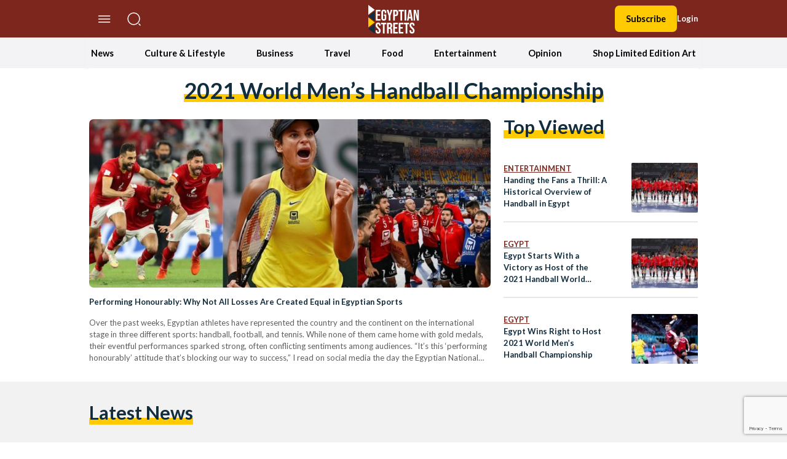

--- FILE ---
content_type: text/html; charset=utf-8
request_url: https://www.google.com/recaptcha/api2/anchor?ar=1&k=6LfN5CYpAAAAANLf_FBzy2l54fKvsVzYWouRQasB&co=aHR0cHM6Ly9lZ3lwdGlhbnN0cmVldHMuY29tOjQ0Mw..&hl=en&v=PoyoqOPhxBO7pBk68S4YbpHZ&size=invisible&anchor-ms=20000&execute-ms=30000&cb=medj7t7cwv0l
body_size: 49564
content:
<!DOCTYPE HTML><html dir="ltr" lang="en"><head><meta http-equiv="Content-Type" content="text/html; charset=UTF-8">
<meta http-equiv="X-UA-Compatible" content="IE=edge">
<title>reCAPTCHA</title>
<style type="text/css">
/* cyrillic-ext */
@font-face {
  font-family: 'Roboto';
  font-style: normal;
  font-weight: 400;
  font-stretch: 100%;
  src: url(//fonts.gstatic.com/s/roboto/v48/KFO7CnqEu92Fr1ME7kSn66aGLdTylUAMa3GUBHMdazTgWw.woff2) format('woff2');
  unicode-range: U+0460-052F, U+1C80-1C8A, U+20B4, U+2DE0-2DFF, U+A640-A69F, U+FE2E-FE2F;
}
/* cyrillic */
@font-face {
  font-family: 'Roboto';
  font-style: normal;
  font-weight: 400;
  font-stretch: 100%;
  src: url(//fonts.gstatic.com/s/roboto/v48/KFO7CnqEu92Fr1ME7kSn66aGLdTylUAMa3iUBHMdazTgWw.woff2) format('woff2');
  unicode-range: U+0301, U+0400-045F, U+0490-0491, U+04B0-04B1, U+2116;
}
/* greek-ext */
@font-face {
  font-family: 'Roboto';
  font-style: normal;
  font-weight: 400;
  font-stretch: 100%;
  src: url(//fonts.gstatic.com/s/roboto/v48/KFO7CnqEu92Fr1ME7kSn66aGLdTylUAMa3CUBHMdazTgWw.woff2) format('woff2');
  unicode-range: U+1F00-1FFF;
}
/* greek */
@font-face {
  font-family: 'Roboto';
  font-style: normal;
  font-weight: 400;
  font-stretch: 100%;
  src: url(//fonts.gstatic.com/s/roboto/v48/KFO7CnqEu92Fr1ME7kSn66aGLdTylUAMa3-UBHMdazTgWw.woff2) format('woff2');
  unicode-range: U+0370-0377, U+037A-037F, U+0384-038A, U+038C, U+038E-03A1, U+03A3-03FF;
}
/* math */
@font-face {
  font-family: 'Roboto';
  font-style: normal;
  font-weight: 400;
  font-stretch: 100%;
  src: url(//fonts.gstatic.com/s/roboto/v48/KFO7CnqEu92Fr1ME7kSn66aGLdTylUAMawCUBHMdazTgWw.woff2) format('woff2');
  unicode-range: U+0302-0303, U+0305, U+0307-0308, U+0310, U+0312, U+0315, U+031A, U+0326-0327, U+032C, U+032F-0330, U+0332-0333, U+0338, U+033A, U+0346, U+034D, U+0391-03A1, U+03A3-03A9, U+03B1-03C9, U+03D1, U+03D5-03D6, U+03F0-03F1, U+03F4-03F5, U+2016-2017, U+2034-2038, U+203C, U+2040, U+2043, U+2047, U+2050, U+2057, U+205F, U+2070-2071, U+2074-208E, U+2090-209C, U+20D0-20DC, U+20E1, U+20E5-20EF, U+2100-2112, U+2114-2115, U+2117-2121, U+2123-214F, U+2190, U+2192, U+2194-21AE, U+21B0-21E5, U+21F1-21F2, U+21F4-2211, U+2213-2214, U+2216-22FF, U+2308-230B, U+2310, U+2319, U+231C-2321, U+2336-237A, U+237C, U+2395, U+239B-23B7, U+23D0, U+23DC-23E1, U+2474-2475, U+25AF, U+25B3, U+25B7, U+25BD, U+25C1, U+25CA, U+25CC, U+25FB, U+266D-266F, U+27C0-27FF, U+2900-2AFF, U+2B0E-2B11, U+2B30-2B4C, U+2BFE, U+3030, U+FF5B, U+FF5D, U+1D400-1D7FF, U+1EE00-1EEFF;
}
/* symbols */
@font-face {
  font-family: 'Roboto';
  font-style: normal;
  font-weight: 400;
  font-stretch: 100%;
  src: url(//fonts.gstatic.com/s/roboto/v48/KFO7CnqEu92Fr1ME7kSn66aGLdTylUAMaxKUBHMdazTgWw.woff2) format('woff2');
  unicode-range: U+0001-000C, U+000E-001F, U+007F-009F, U+20DD-20E0, U+20E2-20E4, U+2150-218F, U+2190, U+2192, U+2194-2199, U+21AF, U+21E6-21F0, U+21F3, U+2218-2219, U+2299, U+22C4-22C6, U+2300-243F, U+2440-244A, U+2460-24FF, U+25A0-27BF, U+2800-28FF, U+2921-2922, U+2981, U+29BF, U+29EB, U+2B00-2BFF, U+4DC0-4DFF, U+FFF9-FFFB, U+10140-1018E, U+10190-1019C, U+101A0, U+101D0-101FD, U+102E0-102FB, U+10E60-10E7E, U+1D2C0-1D2D3, U+1D2E0-1D37F, U+1F000-1F0FF, U+1F100-1F1AD, U+1F1E6-1F1FF, U+1F30D-1F30F, U+1F315, U+1F31C, U+1F31E, U+1F320-1F32C, U+1F336, U+1F378, U+1F37D, U+1F382, U+1F393-1F39F, U+1F3A7-1F3A8, U+1F3AC-1F3AF, U+1F3C2, U+1F3C4-1F3C6, U+1F3CA-1F3CE, U+1F3D4-1F3E0, U+1F3ED, U+1F3F1-1F3F3, U+1F3F5-1F3F7, U+1F408, U+1F415, U+1F41F, U+1F426, U+1F43F, U+1F441-1F442, U+1F444, U+1F446-1F449, U+1F44C-1F44E, U+1F453, U+1F46A, U+1F47D, U+1F4A3, U+1F4B0, U+1F4B3, U+1F4B9, U+1F4BB, U+1F4BF, U+1F4C8-1F4CB, U+1F4D6, U+1F4DA, U+1F4DF, U+1F4E3-1F4E6, U+1F4EA-1F4ED, U+1F4F7, U+1F4F9-1F4FB, U+1F4FD-1F4FE, U+1F503, U+1F507-1F50B, U+1F50D, U+1F512-1F513, U+1F53E-1F54A, U+1F54F-1F5FA, U+1F610, U+1F650-1F67F, U+1F687, U+1F68D, U+1F691, U+1F694, U+1F698, U+1F6AD, U+1F6B2, U+1F6B9-1F6BA, U+1F6BC, U+1F6C6-1F6CF, U+1F6D3-1F6D7, U+1F6E0-1F6EA, U+1F6F0-1F6F3, U+1F6F7-1F6FC, U+1F700-1F7FF, U+1F800-1F80B, U+1F810-1F847, U+1F850-1F859, U+1F860-1F887, U+1F890-1F8AD, U+1F8B0-1F8BB, U+1F8C0-1F8C1, U+1F900-1F90B, U+1F93B, U+1F946, U+1F984, U+1F996, U+1F9E9, U+1FA00-1FA6F, U+1FA70-1FA7C, U+1FA80-1FA89, U+1FA8F-1FAC6, U+1FACE-1FADC, U+1FADF-1FAE9, U+1FAF0-1FAF8, U+1FB00-1FBFF;
}
/* vietnamese */
@font-face {
  font-family: 'Roboto';
  font-style: normal;
  font-weight: 400;
  font-stretch: 100%;
  src: url(//fonts.gstatic.com/s/roboto/v48/KFO7CnqEu92Fr1ME7kSn66aGLdTylUAMa3OUBHMdazTgWw.woff2) format('woff2');
  unicode-range: U+0102-0103, U+0110-0111, U+0128-0129, U+0168-0169, U+01A0-01A1, U+01AF-01B0, U+0300-0301, U+0303-0304, U+0308-0309, U+0323, U+0329, U+1EA0-1EF9, U+20AB;
}
/* latin-ext */
@font-face {
  font-family: 'Roboto';
  font-style: normal;
  font-weight: 400;
  font-stretch: 100%;
  src: url(//fonts.gstatic.com/s/roboto/v48/KFO7CnqEu92Fr1ME7kSn66aGLdTylUAMa3KUBHMdazTgWw.woff2) format('woff2');
  unicode-range: U+0100-02BA, U+02BD-02C5, U+02C7-02CC, U+02CE-02D7, U+02DD-02FF, U+0304, U+0308, U+0329, U+1D00-1DBF, U+1E00-1E9F, U+1EF2-1EFF, U+2020, U+20A0-20AB, U+20AD-20C0, U+2113, U+2C60-2C7F, U+A720-A7FF;
}
/* latin */
@font-face {
  font-family: 'Roboto';
  font-style: normal;
  font-weight: 400;
  font-stretch: 100%;
  src: url(//fonts.gstatic.com/s/roboto/v48/KFO7CnqEu92Fr1ME7kSn66aGLdTylUAMa3yUBHMdazQ.woff2) format('woff2');
  unicode-range: U+0000-00FF, U+0131, U+0152-0153, U+02BB-02BC, U+02C6, U+02DA, U+02DC, U+0304, U+0308, U+0329, U+2000-206F, U+20AC, U+2122, U+2191, U+2193, U+2212, U+2215, U+FEFF, U+FFFD;
}
/* cyrillic-ext */
@font-face {
  font-family: 'Roboto';
  font-style: normal;
  font-weight: 500;
  font-stretch: 100%;
  src: url(//fonts.gstatic.com/s/roboto/v48/KFO7CnqEu92Fr1ME7kSn66aGLdTylUAMa3GUBHMdazTgWw.woff2) format('woff2');
  unicode-range: U+0460-052F, U+1C80-1C8A, U+20B4, U+2DE0-2DFF, U+A640-A69F, U+FE2E-FE2F;
}
/* cyrillic */
@font-face {
  font-family: 'Roboto';
  font-style: normal;
  font-weight: 500;
  font-stretch: 100%;
  src: url(//fonts.gstatic.com/s/roboto/v48/KFO7CnqEu92Fr1ME7kSn66aGLdTylUAMa3iUBHMdazTgWw.woff2) format('woff2');
  unicode-range: U+0301, U+0400-045F, U+0490-0491, U+04B0-04B1, U+2116;
}
/* greek-ext */
@font-face {
  font-family: 'Roboto';
  font-style: normal;
  font-weight: 500;
  font-stretch: 100%;
  src: url(//fonts.gstatic.com/s/roboto/v48/KFO7CnqEu92Fr1ME7kSn66aGLdTylUAMa3CUBHMdazTgWw.woff2) format('woff2');
  unicode-range: U+1F00-1FFF;
}
/* greek */
@font-face {
  font-family: 'Roboto';
  font-style: normal;
  font-weight: 500;
  font-stretch: 100%;
  src: url(//fonts.gstatic.com/s/roboto/v48/KFO7CnqEu92Fr1ME7kSn66aGLdTylUAMa3-UBHMdazTgWw.woff2) format('woff2');
  unicode-range: U+0370-0377, U+037A-037F, U+0384-038A, U+038C, U+038E-03A1, U+03A3-03FF;
}
/* math */
@font-face {
  font-family: 'Roboto';
  font-style: normal;
  font-weight: 500;
  font-stretch: 100%;
  src: url(//fonts.gstatic.com/s/roboto/v48/KFO7CnqEu92Fr1ME7kSn66aGLdTylUAMawCUBHMdazTgWw.woff2) format('woff2');
  unicode-range: U+0302-0303, U+0305, U+0307-0308, U+0310, U+0312, U+0315, U+031A, U+0326-0327, U+032C, U+032F-0330, U+0332-0333, U+0338, U+033A, U+0346, U+034D, U+0391-03A1, U+03A3-03A9, U+03B1-03C9, U+03D1, U+03D5-03D6, U+03F0-03F1, U+03F4-03F5, U+2016-2017, U+2034-2038, U+203C, U+2040, U+2043, U+2047, U+2050, U+2057, U+205F, U+2070-2071, U+2074-208E, U+2090-209C, U+20D0-20DC, U+20E1, U+20E5-20EF, U+2100-2112, U+2114-2115, U+2117-2121, U+2123-214F, U+2190, U+2192, U+2194-21AE, U+21B0-21E5, U+21F1-21F2, U+21F4-2211, U+2213-2214, U+2216-22FF, U+2308-230B, U+2310, U+2319, U+231C-2321, U+2336-237A, U+237C, U+2395, U+239B-23B7, U+23D0, U+23DC-23E1, U+2474-2475, U+25AF, U+25B3, U+25B7, U+25BD, U+25C1, U+25CA, U+25CC, U+25FB, U+266D-266F, U+27C0-27FF, U+2900-2AFF, U+2B0E-2B11, U+2B30-2B4C, U+2BFE, U+3030, U+FF5B, U+FF5D, U+1D400-1D7FF, U+1EE00-1EEFF;
}
/* symbols */
@font-face {
  font-family: 'Roboto';
  font-style: normal;
  font-weight: 500;
  font-stretch: 100%;
  src: url(//fonts.gstatic.com/s/roboto/v48/KFO7CnqEu92Fr1ME7kSn66aGLdTylUAMaxKUBHMdazTgWw.woff2) format('woff2');
  unicode-range: U+0001-000C, U+000E-001F, U+007F-009F, U+20DD-20E0, U+20E2-20E4, U+2150-218F, U+2190, U+2192, U+2194-2199, U+21AF, U+21E6-21F0, U+21F3, U+2218-2219, U+2299, U+22C4-22C6, U+2300-243F, U+2440-244A, U+2460-24FF, U+25A0-27BF, U+2800-28FF, U+2921-2922, U+2981, U+29BF, U+29EB, U+2B00-2BFF, U+4DC0-4DFF, U+FFF9-FFFB, U+10140-1018E, U+10190-1019C, U+101A0, U+101D0-101FD, U+102E0-102FB, U+10E60-10E7E, U+1D2C0-1D2D3, U+1D2E0-1D37F, U+1F000-1F0FF, U+1F100-1F1AD, U+1F1E6-1F1FF, U+1F30D-1F30F, U+1F315, U+1F31C, U+1F31E, U+1F320-1F32C, U+1F336, U+1F378, U+1F37D, U+1F382, U+1F393-1F39F, U+1F3A7-1F3A8, U+1F3AC-1F3AF, U+1F3C2, U+1F3C4-1F3C6, U+1F3CA-1F3CE, U+1F3D4-1F3E0, U+1F3ED, U+1F3F1-1F3F3, U+1F3F5-1F3F7, U+1F408, U+1F415, U+1F41F, U+1F426, U+1F43F, U+1F441-1F442, U+1F444, U+1F446-1F449, U+1F44C-1F44E, U+1F453, U+1F46A, U+1F47D, U+1F4A3, U+1F4B0, U+1F4B3, U+1F4B9, U+1F4BB, U+1F4BF, U+1F4C8-1F4CB, U+1F4D6, U+1F4DA, U+1F4DF, U+1F4E3-1F4E6, U+1F4EA-1F4ED, U+1F4F7, U+1F4F9-1F4FB, U+1F4FD-1F4FE, U+1F503, U+1F507-1F50B, U+1F50D, U+1F512-1F513, U+1F53E-1F54A, U+1F54F-1F5FA, U+1F610, U+1F650-1F67F, U+1F687, U+1F68D, U+1F691, U+1F694, U+1F698, U+1F6AD, U+1F6B2, U+1F6B9-1F6BA, U+1F6BC, U+1F6C6-1F6CF, U+1F6D3-1F6D7, U+1F6E0-1F6EA, U+1F6F0-1F6F3, U+1F6F7-1F6FC, U+1F700-1F7FF, U+1F800-1F80B, U+1F810-1F847, U+1F850-1F859, U+1F860-1F887, U+1F890-1F8AD, U+1F8B0-1F8BB, U+1F8C0-1F8C1, U+1F900-1F90B, U+1F93B, U+1F946, U+1F984, U+1F996, U+1F9E9, U+1FA00-1FA6F, U+1FA70-1FA7C, U+1FA80-1FA89, U+1FA8F-1FAC6, U+1FACE-1FADC, U+1FADF-1FAE9, U+1FAF0-1FAF8, U+1FB00-1FBFF;
}
/* vietnamese */
@font-face {
  font-family: 'Roboto';
  font-style: normal;
  font-weight: 500;
  font-stretch: 100%;
  src: url(//fonts.gstatic.com/s/roboto/v48/KFO7CnqEu92Fr1ME7kSn66aGLdTylUAMa3OUBHMdazTgWw.woff2) format('woff2');
  unicode-range: U+0102-0103, U+0110-0111, U+0128-0129, U+0168-0169, U+01A0-01A1, U+01AF-01B0, U+0300-0301, U+0303-0304, U+0308-0309, U+0323, U+0329, U+1EA0-1EF9, U+20AB;
}
/* latin-ext */
@font-face {
  font-family: 'Roboto';
  font-style: normal;
  font-weight: 500;
  font-stretch: 100%;
  src: url(//fonts.gstatic.com/s/roboto/v48/KFO7CnqEu92Fr1ME7kSn66aGLdTylUAMa3KUBHMdazTgWw.woff2) format('woff2');
  unicode-range: U+0100-02BA, U+02BD-02C5, U+02C7-02CC, U+02CE-02D7, U+02DD-02FF, U+0304, U+0308, U+0329, U+1D00-1DBF, U+1E00-1E9F, U+1EF2-1EFF, U+2020, U+20A0-20AB, U+20AD-20C0, U+2113, U+2C60-2C7F, U+A720-A7FF;
}
/* latin */
@font-face {
  font-family: 'Roboto';
  font-style: normal;
  font-weight: 500;
  font-stretch: 100%;
  src: url(//fonts.gstatic.com/s/roboto/v48/KFO7CnqEu92Fr1ME7kSn66aGLdTylUAMa3yUBHMdazQ.woff2) format('woff2');
  unicode-range: U+0000-00FF, U+0131, U+0152-0153, U+02BB-02BC, U+02C6, U+02DA, U+02DC, U+0304, U+0308, U+0329, U+2000-206F, U+20AC, U+2122, U+2191, U+2193, U+2212, U+2215, U+FEFF, U+FFFD;
}
/* cyrillic-ext */
@font-face {
  font-family: 'Roboto';
  font-style: normal;
  font-weight: 900;
  font-stretch: 100%;
  src: url(//fonts.gstatic.com/s/roboto/v48/KFO7CnqEu92Fr1ME7kSn66aGLdTylUAMa3GUBHMdazTgWw.woff2) format('woff2');
  unicode-range: U+0460-052F, U+1C80-1C8A, U+20B4, U+2DE0-2DFF, U+A640-A69F, U+FE2E-FE2F;
}
/* cyrillic */
@font-face {
  font-family: 'Roboto';
  font-style: normal;
  font-weight: 900;
  font-stretch: 100%;
  src: url(//fonts.gstatic.com/s/roboto/v48/KFO7CnqEu92Fr1ME7kSn66aGLdTylUAMa3iUBHMdazTgWw.woff2) format('woff2');
  unicode-range: U+0301, U+0400-045F, U+0490-0491, U+04B0-04B1, U+2116;
}
/* greek-ext */
@font-face {
  font-family: 'Roboto';
  font-style: normal;
  font-weight: 900;
  font-stretch: 100%;
  src: url(//fonts.gstatic.com/s/roboto/v48/KFO7CnqEu92Fr1ME7kSn66aGLdTylUAMa3CUBHMdazTgWw.woff2) format('woff2');
  unicode-range: U+1F00-1FFF;
}
/* greek */
@font-face {
  font-family: 'Roboto';
  font-style: normal;
  font-weight: 900;
  font-stretch: 100%;
  src: url(//fonts.gstatic.com/s/roboto/v48/KFO7CnqEu92Fr1ME7kSn66aGLdTylUAMa3-UBHMdazTgWw.woff2) format('woff2');
  unicode-range: U+0370-0377, U+037A-037F, U+0384-038A, U+038C, U+038E-03A1, U+03A3-03FF;
}
/* math */
@font-face {
  font-family: 'Roboto';
  font-style: normal;
  font-weight: 900;
  font-stretch: 100%;
  src: url(//fonts.gstatic.com/s/roboto/v48/KFO7CnqEu92Fr1ME7kSn66aGLdTylUAMawCUBHMdazTgWw.woff2) format('woff2');
  unicode-range: U+0302-0303, U+0305, U+0307-0308, U+0310, U+0312, U+0315, U+031A, U+0326-0327, U+032C, U+032F-0330, U+0332-0333, U+0338, U+033A, U+0346, U+034D, U+0391-03A1, U+03A3-03A9, U+03B1-03C9, U+03D1, U+03D5-03D6, U+03F0-03F1, U+03F4-03F5, U+2016-2017, U+2034-2038, U+203C, U+2040, U+2043, U+2047, U+2050, U+2057, U+205F, U+2070-2071, U+2074-208E, U+2090-209C, U+20D0-20DC, U+20E1, U+20E5-20EF, U+2100-2112, U+2114-2115, U+2117-2121, U+2123-214F, U+2190, U+2192, U+2194-21AE, U+21B0-21E5, U+21F1-21F2, U+21F4-2211, U+2213-2214, U+2216-22FF, U+2308-230B, U+2310, U+2319, U+231C-2321, U+2336-237A, U+237C, U+2395, U+239B-23B7, U+23D0, U+23DC-23E1, U+2474-2475, U+25AF, U+25B3, U+25B7, U+25BD, U+25C1, U+25CA, U+25CC, U+25FB, U+266D-266F, U+27C0-27FF, U+2900-2AFF, U+2B0E-2B11, U+2B30-2B4C, U+2BFE, U+3030, U+FF5B, U+FF5D, U+1D400-1D7FF, U+1EE00-1EEFF;
}
/* symbols */
@font-face {
  font-family: 'Roboto';
  font-style: normal;
  font-weight: 900;
  font-stretch: 100%;
  src: url(//fonts.gstatic.com/s/roboto/v48/KFO7CnqEu92Fr1ME7kSn66aGLdTylUAMaxKUBHMdazTgWw.woff2) format('woff2');
  unicode-range: U+0001-000C, U+000E-001F, U+007F-009F, U+20DD-20E0, U+20E2-20E4, U+2150-218F, U+2190, U+2192, U+2194-2199, U+21AF, U+21E6-21F0, U+21F3, U+2218-2219, U+2299, U+22C4-22C6, U+2300-243F, U+2440-244A, U+2460-24FF, U+25A0-27BF, U+2800-28FF, U+2921-2922, U+2981, U+29BF, U+29EB, U+2B00-2BFF, U+4DC0-4DFF, U+FFF9-FFFB, U+10140-1018E, U+10190-1019C, U+101A0, U+101D0-101FD, U+102E0-102FB, U+10E60-10E7E, U+1D2C0-1D2D3, U+1D2E0-1D37F, U+1F000-1F0FF, U+1F100-1F1AD, U+1F1E6-1F1FF, U+1F30D-1F30F, U+1F315, U+1F31C, U+1F31E, U+1F320-1F32C, U+1F336, U+1F378, U+1F37D, U+1F382, U+1F393-1F39F, U+1F3A7-1F3A8, U+1F3AC-1F3AF, U+1F3C2, U+1F3C4-1F3C6, U+1F3CA-1F3CE, U+1F3D4-1F3E0, U+1F3ED, U+1F3F1-1F3F3, U+1F3F5-1F3F7, U+1F408, U+1F415, U+1F41F, U+1F426, U+1F43F, U+1F441-1F442, U+1F444, U+1F446-1F449, U+1F44C-1F44E, U+1F453, U+1F46A, U+1F47D, U+1F4A3, U+1F4B0, U+1F4B3, U+1F4B9, U+1F4BB, U+1F4BF, U+1F4C8-1F4CB, U+1F4D6, U+1F4DA, U+1F4DF, U+1F4E3-1F4E6, U+1F4EA-1F4ED, U+1F4F7, U+1F4F9-1F4FB, U+1F4FD-1F4FE, U+1F503, U+1F507-1F50B, U+1F50D, U+1F512-1F513, U+1F53E-1F54A, U+1F54F-1F5FA, U+1F610, U+1F650-1F67F, U+1F687, U+1F68D, U+1F691, U+1F694, U+1F698, U+1F6AD, U+1F6B2, U+1F6B9-1F6BA, U+1F6BC, U+1F6C6-1F6CF, U+1F6D3-1F6D7, U+1F6E0-1F6EA, U+1F6F0-1F6F3, U+1F6F7-1F6FC, U+1F700-1F7FF, U+1F800-1F80B, U+1F810-1F847, U+1F850-1F859, U+1F860-1F887, U+1F890-1F8AD, U+1F8B0-1F8BB, U+1F8C0-1F8C1, U+1F900-1F90B, U+1F93B, U+1F946, U+1F984, U+1F996, U+1F9E9, U+1FA00-1FA6F, U+1FA70-1FA7C, U+1FA80-1FA89, U+1FA8F-1FAC6, U+1FACE-1FADC, U+1FADF-1FAE9, U+1FAF0-1FAF8, U+1FB00-1FBFF;
}
/* vietnamese */
@font-face {
  font-family: 'Roboto';
  font-style: normal;
  font-weight: 900;
  font-stretch: 100%;
  src: url(//fonts.gstatic.com/s/roboto/v48/KFO7CnqEu92Fr1ME7kSn66aGLdTylUAMa3OUBHMdazTgWw.woff2) format('woff2');
  unicode-range: U+0102-0103, U+0110-0111, U+0128-0129, U+0168-0169, U+01A0-01A1, U+01AF-01B0, U+0300-0301, U+0303-0304, U+0308-0309, U+0323, U+0329, U+1EA0-1EF9, U+20AB;
}
/* latin-ext */
@font-face {
  font-family: 'Roboto';
  font-style: normal;
  font-weight: 900;
  font-stretch: 100%;
  src: url(//fonts.gstatic.com/s/roboto/v48/KFO7CnqEu92Fr1ME7kSn66aGLdTylUAMa3KUBHMdazTgWw.woff2) format('woff2');
  unicode-range: U+0100-02BA, U+02BD-02C5, U+02C7-02CC, U+02CE-02D7, U+02DD-02FF, U+0304, U+0308, U+0329, U+1D00-1DBF, U+1E00-1E9F, U+1EF2-1EFF, U+2020, U+20A0-20AB, U+20AD-20C0, U+2113, U+2C60-2C7F, U+A720-A7FF;
}
/* latin */
@font-face {
  font-family: 'Roboto';
  font-style: normal;
  font-weight: 900;
  font-stretch: 100%;
  src: url(//fonts.gstatic.com/s/roboto/v48/KFO7CnqEu92Fr1ME7kSn66aGLdTylUAMa3yUBHMdazQ.woff2) format('woff2');
  unicode-range: U+0000-00FF, U+0131, U+0152-0153, U+02BB-02BC, U+02C6, U+02DA, U+02DC, U+0304, U+0308, U+0329, U+2000-206F, U+20AC, U+2122, U+2191, U+2193, U+2212, U+2215, U+FEFF, U+FFFD;
}

</style>
<link rel="stylesheet" type="text/css" href="https://www.gstatic.com/recaptcha/releases/PoyoqOPhxBO7pBk68S4YbpHZ/styles__ltr.css">
<script nonce="OLb_IX9fmZgvXXWUuacpfg" type="text/javascript">window['__recaptcha_api'] = 'https://www.google.com/recaptcha/api2/';</script>
<script type="text/javascript" src="https://www.gstatic.com/recaptcha/releases/PoyoqOPhxBO7pBk68S4YbpHZ/recaptcha__en.js" nonce="OLb_IX9fmZgvXXWUuacpfg">
      
    </script></head>
<body><div id="rc-anchor-alert" class="rc-anchor-alert"></div>
<input type="hidden" id="recaptcha-token" value="[base64]">
<script type="text/javascript" nonce="OLb_IX9fmZgvXXWUuacpfg">
      recaptcha.anchor.Main.init("[\x22ainput\x22,[\x22bgdata\x22,\x22\x22,\[base64]/[base64]/MjU1Ong/[base64]/[base64]/[base64]/[base64]/[base64]/[base64]/[base64]/[base64]/[base64]/[base64]/[base64]/[base64]/[base64]/[base64]/[base64]\\u003d\x22,\[base64]\\u003d\\u003d\x22,\x22w57Du8K2I8KFw5xcw4U/K8KtwqQ6wqPDtxR/NgZlwqATw4fDtsKbwq3CrWN7wqtpw4rDrVvDvsOJwqY0UsOBKDjClmEDWG/DrsOyGsKxw4FZTHbChTEUSMOLw5PCiMKbw7vCjcKZwr3CoMOJKAzCssKqScKiwqbCuQhfAcOhw67Cg8KrwqrCllvCh8ONODZeXMO8C8KqaxpycMOCHh/Cg8KCJhQTw6krYkVAwpHCmcOGw4jDhsOcTxR7wqIFwr49w4TDkxYvwoAOwrLCnsOLSsKiw6jClFbCpsKRIRMFasKXw5/CoXoGaRHDoGHDvS12wonDlMKgZAzDshcwEsO6wp3DiFHDk8OXwrNdwq95OFogBVROw5rCpcKZwqxPJEjDvxHDo8O+w7LDnw/DjMOoLQbDn8KpNcK7ccKpwqzClhrCocKZw4zCixjDi8Ozw4fDqMOXw7xnw6snQMOjVCXCsMKxwoDCgVnClMOZw6vDth0CMMOtw4jDjQfClm7ClMK8PUnDuRTCsMOHXn3CvGAuUcK6wqDDmwQ8WBPCo8Kxw5AIXmkywprDmzvDplx/MXF2w4HCihcjTlh5LwTCtXRDw4zDnULCgTzDo8K+wpjDjn4swrJAYMOhw5DDs8KHwqfDhEsvw41Aw5/[base64]/[base64]/[base64]/DlDvDk2vCmsK8wqJAUMOswoYbG1DDqCJTEijDvMOsfMKyEsOMw5TDsR98fcKZdWDDvMKzXMK+wq0twrVlwoBnEsKswqp0X8Omfjt5woNOw4jDgDTCnWkUBFHCqkjDsh5mw640wonCq3clw7XDjcKQwpUVP2jDll3Ds8OCBlHDr8Ocwrk4IMOGwrbDrhxiwqgNwr/CtcOgw7g4w6RzPlnDiT4Kw5x9wr/[base64]/DgE7Cmh0Yw6DDhcKpCkpcw7BDw7HDl0BRfsKaXcO+CsOscsOtwqfDnn/Dp8K9w6zDnAhOL8KmecOaMXTCiVt5QsONUMOiw6DCkyMGRXLDqMOswoPCmsKlwqZLelrDnAzDnGwJGwtWwrhbRcOAw4nDgcOkwrHCjMOswobDqMK3A8KBw4kiLMK8EUkZSmTCmMOKw4Ipwr85wrYjR8OGwo/DnS11wrkoT2hMw7Jhw6dSUMOYdsKdw5jCl8Odwq5gw4LCv8KvwofDuMOzERLDsBDCpSA5TWshCEzDpsO7IcOEIcKcCMOkbMOkd8O0dsO7w4DCh1w3UMKPMWUaw5XDhB/Dl8Knw6zCt3vDrkgswpkfw5HCsl8Bw4PCosK9wrrCsDzDn07DpGHCh2oZw5fCthEVP8KhAm7DucOEAsOZwqzChxw+Y8KOAB3CjUTCtTkow69Fw4bClwnDs3zDk3jCrWJxaMOqAMK4DcOJc0fDpcO2wpxow57DvsO9wp/[base64]/Cp8O7w5fCoCTDrMK6NAnDkMKQw7DChsOtw5zClsKkwoIUwqovwpt4SgVUw7IVwpQiwrPDkxfCgkUIPyF5wrLDhhNYw4zDmMOTw7nDlyBhF8KXw4Uqw63CisONS8OxHDPCuwzCkX/[base64]/[base64]/Ch8KzT8OCYMKnwrLDh8KXwobCkCHChmILw5vDvcKRwq97P8OvFBbCqcO8Yl3DujdIw5VXwr4gDA3CpFRiw4/CmMKPwok/w5ElwonCr2gracOJwppmwqt1wrcYVHXCjgLDli1Ew5/CqMKAw7vCqlMnwrNIbSnDpRbDu8KKW8OUwr/[base64]/DucKSw4TDp1bCulbDumvCmBTDosOjwop2EsKxG8K1G8Krw4BQw4pawrQqw4RQw5YGwqQrB3lJEMKiwq0Nw7zCgw0WMhYbw7PChEEgw6cZwosXwp3Ct8Osw6nCiyY7wpczHsKWYcOaX8KAPcK6VW/DkjwYKF1LwqzChMK0YsOAclTDj8O1VMKlw6R1wojDsCrCncOEw4LCkRvCrsOJwqXDsEXDvizCqsOGw4bDi8OCGMKEJ8K7w7lbAsK+wrsNw7DCl8K0b8O1wqbCkg55wojDn0o9w70xw7jDlSgww5PCscOzw4FqOsKYK8O6RBDDrxRze0EoXsOZeMK/w6sJLBLDlg7DjyjDvcO5woLCilkkwp3CqXzDpRfDqsK3DcO1LsKCwrbDqMKsdMKEwpTDjcO5McKSwrBRwoICXcKCGsKTAcOyw7ABcn7Cv8O3w5/Dg0RcLUHClsO1fsKCwrF7PcKhw67Dr8KkwpzCkMKAwr/ClifCpcK/dsKDI8K4RsOewpAuGMOqwp8CwrRsw7EQb0fDt8K/YcOmISHDgsKgw7jCuhURwpEkCFMNwq/[base64]/[base64]/JT9udWRSwqnCmMK6BV3Dsx9Qw6jCozMYwo3DssOhSmPCqzjCgFnCri7Cj8Kqa8KSwpAZHMK5Y8O7w4AySMKSwqFHLcKPw4RCaBvDv8K2QsO/w7BKwrJPDcKmwqPDo8OzwpbDhsOSBytJZQFaw7MgCmTCvz0hw5/CgWdyVUTDhsKjPFEmIlTDj8OAw647w6/DqlLCgFLDtBfCh8O0KkkmKlUKKVYBaMOjw4trK0gJSsOjKsO0KMOBw4kTdk0mbBhlwoXCq8KbQHQ8I2/CkMK6w5YUw4/DkjJxw7sFUDw5ccKew705OsOPZEJjwrzCpMKWwrwmwpEnw7whHMOMw5PCmMOZYcOdZGBRwpPCjsObw6rDlhvDqAHDq8KAYMOwFHwEw6rCocK9woYiOmN2wrzDhEzCrsOcc8KJwqNobSTDjzHCiVNlwrhgOitww6JRw4HDvcK+HmTDr0nCrcOYfBrCgyDDkMOuwr1jwq/DqMOqK0DDpEssbT/DmsOgwrXDj8OLwoB6fMO/OMKVwqdJXT4ydcKUwpQAw5l5K0YCGjovdcOVw5M4WVI8djLDu8OgBMONw5bDnEvDpMOiGgTDrDjCtl5hYcOxw5kFw57CscK4wqEqw5MVw61tJlgGcFYCGX/[base64]/w5chwrd4K8Kew4MewrpAHsOQwr9wPsOaTMOVwr0RwpoCHcOiwotqVRgtbVNcwpUXBB/DuXR1wqDDrgHDsMKcZR/CmcOVwo7DhMKxwoRIwqV6FGEeMncqEsKiw59mTngPw6ZvcMKJw4/DusOGYE7Dg8Kxw5sfJAPCsxorwqt7wp1jKMKZwpjDvTAXQ8KZwpczwrnDoADCn8OBS8KwHcOPMFLDvh7CgsOlw7PCijEPd8OPw6LChsO5FVDDq8OkwpJewqfDmMOmMsKWw4zCkcKhwpnCpMOLw4LCk8OoUMOOw5/DuGh6HlbCvMKlw6TCsMOVTxoaNsKpWkBBwpkAw4jDkMKHwr3CtAjCvGpXwodXJcKtfMOiUcKnwpQ2w4bDnGRgwqNywr3Cm8KfwrhFw4RjwqbCq8K6RC1TwrJlHMOrYcK1JMKGHjbDkFIwC8OSw5/ClcO7wpJ/woc8wqM6wq54wrQKXVLDiRl5eiTCh8O/wpEsIcONwoEJw67CkQnCuyx5w6rCtcOgwrE+w4kDE8OkwpUaCUZGScKHeB/[base64]/JcOXw7DCs3kxQsOHe8OdAMOhw4/[base64]/[base64]/CgTZBwpFgw73Dg3d8ADIWABkdwqDDkifDo8O7dwjCpcOiRQFwwpIewq9Wwq94wq/DinAbw7zDiD3Cn8O9YGfDvj8fwpjCpTY9H2rCpCcAcsOVLHrCoXsnw77DrsKtwr83dwXCtGNRYMKCHcOPw5fDgzTCggPDsMK9Y8OPw77Cg8OcwqZnXxvCq8KvWMKAwrdZOsOiwogMwqTCu8OdZsKNwoZRwq5lYMOFbH/CrMO+wpQQw7nCjMKPw5rDkcOYOA3DvcKpPjTCiE3CpWrCrMKnwrECPcOucEBkM01AGkkvw7fCuzM+w4DDn0jDhsKlwokzw67ClU1MFynDrBweG1fCmyluwotYWzDCu8OUw6jCtjhNw7ZLw5bDncKOwq/CglPCgsOowqwmwobChcOwPsKHLRMPwp4QFcKgYMKKQyRbQcK7wpPCsgjDjk9Iw7BIN8KJw4/Di8Obw75la8O0w7HCrWLCk1Q2Wm0Tw5taUWXCiMKHwqJsMmobTmFHw4hTw5Q0UsKZDBoGwrcow75EYxbDmsKjwrdhw5LDoGtUTMK4RWFQGcOtworDvcK9f8K/DcKgSsKgw7hIC0xjw5FSLXXDjgDCh8KGwr0lwqcUw7g/[base64]/Dn0FCwoEdEwvCmsKzw4QaE8KWUzZYwo4DQ8OAwr3CsG0swqPChkfDkMOdw7cOECjDiMK5wqwhRSzDp8OuL8OidcOCw4Qhw4I7ODPDn8OTI8OvGMOvM2bDtQ03w4fCvcO3IljCjUbCjixJw5fCsTYTAsOOMcOZwpbClEQKwrXDrljDt0TCoH/[base64]/Dn8KVw6fCmMOzwr3CrsKKSFvCviE9wrDDtRvCq2DCncKyGsOXw41xPMO2w5B1dcOkw7tyeE4zw7VPwrHCocO7w7fDk8O5WwszdsOJwr7CsULCv8ObYMKpwp7CsMOywqzCo2vCpMO4wpkaKMO9LAM+AcOAcQbDiFJlW8O1McO+wrshBMOSwr/CpiEjG19cw7YowrLDksOZwqHDs8K5TwhVQcOTw5sDwqHDlQV9JMOewpLCvcOWQjdWN8K/w556wovDjcKbcH3DqHHCjMO6wrJvwrbDg8Ofe8K2PgTDtsOjEUjCssOtwrLCuMKGwpFow4fCkMKia8KjDsKnVnvDq8O8X8Kfwq0eVCxDw4LDnsO8cm8zQsKGw4I2w4fCucO7FcKjw60Lw6NcUmFNwoN1wqBeNi5uwo0iwozCtcKwwoXCr8OZNx/CuFrDr8OQw6A5wpFUwqY2w6Mfw7hTwrbDr8OxQcK0d8KuWjomwpDDrMK5w7vDoMOPwohhw6vCscOSYRouPMK2N8OlLhRew4jDosKqMsOHR28zwq/CljzCmEYNNsKlVjZJw4HChMKLw7zDmn12wp9awrXDlX/CiQ3ChMOgwrnDgi9sScKlwqbCqwLCuyItw61YwrfDicOuJTp0woQhwpHDsMOKw7FyOHLDr8OjGsOBDcKjDmg4FzgcPsO4w6k/[base64]/DgXzDuRlswr1gT1IkUxIvw5o5wqHCi09sHMK3w7hyUMK8w4/CgsKoworDozwTw7ouw5tTw7pkYmfDnzNKeMKnwq/DphDDvTVPEVXCjcO4F8Omw6fDp3HCiF0Qw50rwo3CvxvDllrCtsO2EMOwwpQQPGrCosOrMcKpVsKMecO+csOtN8Kbw5DCtB1Yw7VSWG0UwpYVwr5CKEcCLsKVacOCw4vDmsO2AlfCsnJvWznDhQbCrAnCgsKIQ8K/b2vDpQVrU8KTwrvDl8K/w4drUls7w4gXaSzDmnN1wpQEwq5QwqvDryfDgsOnwpDDpm3Dil1/wqLDt8KSQMO3RkbDvMKaw4oiw7PCiUQPdcKgA8Kzwp0yw5Y6w70fIMK6RhsgwqDDr8KQw7HClB7DssK2w6U9w6wKLlAcwqRIGTBEI8Kswp/Dm3fCscOqI8KqwrFHwpLCgi96wo3ClcK+w5huOcOlQMKswqddw7/DjsKuWMKDLRAww7cqwpTCksO0PsOZwqrChMKhwpHCtj4FNsOGw7sdaAYzwqHCsk3DmT3CssKcVUfCpz/CiMKhCQRfcAIdVMORw7Y7wpkqAQHDmU50w5fCpjdAwojCliTDoMKJUxtZwpgyUGkyw5pDN8KSeMK4w7BIPcOLH3nCslBVARjDicOMFsKweXwqZDXDmcOqM2bCk3LChHvDuDsSwrnDvsOMK8OZw7jDpMOFw6HDtXEmw4PClyjDpSDCnAV+w5s8w6rDj8Ocwq/DrsOgY8KkwqXDjsOnwr3DhFdXdVPCk8K/V8OWwq8lJ3Bdw5kQD1rDi8Kcw63DpcOTKgbChTnDnnfCm8OmwqEkayHDmsOAw7Ryw7XDtmouBsKYw6kyDxPDv3JbwoLCssOEIMKVEcKVw5s9TsOgw6TDmcOSw5dAV8K7w4XDtz1gccKnwr/Cm23CnsKodVhLX8O9MsKjwpFXXcKNw4ADcn0gw5cgwoEpw6fCpB3DvsK/BWg4wqc2w54iw580w4lVNsKqYMK8bcOnwoA8w7powq/Dkk1fwqBXw5vCnQ/CgzYFewlOw5Z5FMKTwo/Dp8O8w4vDpMOnw6M5wqQxw4ovw6FkwpHCrH7DhcK2FcKwf3xdXsKGwrNLRMOLFwJpQsONXgTCk0wNwqFMSMK8K2HDonfCrcKgQsOYw6DDs0vDmSzDmyFANcOow5DChWxzfXfCmMKCDcK+w54Gw6taw4XCtMKSPmMYK0UuN8OMdsOHPMO0Z8O/Vj9PXScuwq1aOMKIScKTasOYwrPDusOkwrsEwq/CpBoaw7cuwp/[base64]/Cm3N6ZMOETknCncKnYjnDsALDlsKiTMOUwrpGQjvCiyPDuTJjwpLCj0DDhsK+w7EITjUsdAJVdTAdC8O3w54KU3XDhcOpw7PDlcORw47DlHnDhMKjw5HDrcKaw5UjYVHDn1gewo/Dt8O6DcOEw5jDvTrDgkUhw4IrwoAxMMOTwqvCscKjQzVJeRnDhy9CwpTDisKow6VjenfDk2sxw5x3dcOqwprChjMjw4d1fcOiwpkewr4ID3h/wpMSMkUgDDbCucOGw503w7bCoVRiAMK/[base64]/asOtUwxtK8O3SsOVOFI0esKfw4zCicOPwoDCosKrZSDDr8K/w4TCkjAfw5EDwoXDiDjCkHvDhcOuw4jCploKYUd5wq5+eDrDm3HCuEluPHFvNsKWVcKnwoXCmkY8KxXCm8KCw77DqBDDp8KHwpvChTVUw6h4J8OtThkNasOKYcKhwr3CuwLDpQ8BcDbCqsKuLDhSeVE/[base64]/Cs8OALcOFwp5Ow4jCjSTCuh3CnMK7wrLDhcKDJsKFw6c2w6zCrcOTwo5uw4DDgyjDuDbDjW0Sw7XCk2rCsxhBV8KtZcOfw7V7w6jDssOYZsKHDnhTesO+w6XDsMOEw5vDtsKbwo/[base64]/CoGjDlMOiw69zw5hPwrXCnyXCrBMUFcOjw6nCo8OVwrgRPsK6woPDrMOJagzCqzvCqADDtXpSRkHDicKYwodJfj3DsRFmaXwGwq81w4bCpRgoMMO/w68ncsKCaGUew7UGN8KRw50Iw6xeAFdQVcO4wpJpQW3DksKUMcKSw5kDBMOewoURe1PDjVPCoiTDsBDCgURAw6hxUsOxwoImw6AYalnCu8OLDMK6w4/DunXDtlRfw5/DqmDDvnPCuMOVw4bCtjg+YG/DusONwqQjwqUjUsOBKhHDo8OewprDkEJRCDPCgcK7w7trEAHCpMOkwpsAw63Cv8KPIiZRTcOgw6A1wr/CkMOjLsKOw5PChMK7w7YeUlNgwrPCuwjCvsOFwrXCg8KPa8KNwrfCvWwow5LCgiU7wr/Csylzwo0lw57DkyA8wpkBw6/CtsKbZRPDoWDCqQ/CpF5Hw4LCihTDqxrDlxrCicKRw5PCswQscMOBwqLDtThXw6zDqBvCoi/Dl8KFZcKfeVzDkcOLwq/Dlz3CqR0hwrZ/[base64]/DlxDCr0jDncOiwqrDqsOGw5PCjwweIAgBecK9wqjCiChMwpdgZw/DthXDu8O+wonCtBvDhnnCisKIw7vDr8KCw5/DkxU+esOOc8KbEh7DrQPDmULDhsOwRjDDriRKwqZYw6jCo8K3AXZfwqBiw6TCmWXDjwTDkTjDncOIXSvClmkBGkQYw6pkw6zCvsOofU4Cw4A6YmckeEsKHj3CvcKZwrHDtAzDokpOKB9swoPDlkbDsyrCucK/[base64]/ClUDDn8KbwqgLTMKrwonDjMOYIBjCt8OZQ3rDnGY/wp3DlX5Zw6Ntw4k3w7B5w5vDmsOUGcK0wrVVYA0lTcO+w58Qwrc7UwBuRCTDt1TClk91w77DgCVwMH06w5ROw5fDs8K4GsKQw5bCmMKYOsO+EcOGwpMGw7zCoB1Uwqhzwp9FKcORw6nCsMOkS1vCjsOSwqkAPsOfwprCmMKRWMKGwok4cwjDvhouw5/[base64]/CjsKgw5LDtnvDhgp2w6rDsntIShTCksOVc0dCw5xSeSHDuMOSwrPDpGjDtsKBwrN9w73DisOHE8KVw4Q1w43DqsKXY8K0FcKaw6TCshnChsOBfcKww7B9w64YVcOJw5wbw6QMw6PDmwXDqkfDmz1NIMKMd8KCFcK0w7MuT3QRCsK2bDLCtCBnN8KMwrt/IQ8HwqrDok/DqsKRacOawqzDh0zCjMOlw53ClEYPw7nCgE7DocOhw7xcYsKPKMO6w6/CtXpyMcKew78RC8OEwoNkwppiAWpQwqXCqsOewpMzT8Oww7DCkwxtRcO2w40KFMKuwrF5LcOTwqDDn0TCscOJHcOXEFPDmw0Vw67CgH/DsyAGw6R5DC1qdDZ2w7NSfD10w6DDjytqOsOEZ8KICw1zAR3Dt8KewqFMw5vDkXsEwr3ChiRuMMK/EsK6Ln7CsHXDo8KVMsKYwrvDgcOFGcK7WsKtbEQUw6xqwpjDlSVcccOtwq83worCl8K5ORXDpcOmwp1+LVzCui9EwqnDgw7Dn8O6JcKnVsOAc8OzDz/DhFkJPMKBUcOpwprDqEtxDMOjwr9VGR7DocOEwobDm8OrO091w5nCl1/DpD0iw4krw7AZwpXCmw8ew5sEwrJhw5HCrMKqwqFhOw0tPl1oJ3rCuCLCksKKwrJ/woF1VsOAwq1JVhxDw5EYwo7ChcKgwppkNH/DucO0KcO0b8KEw47CsMO1I2nDgA8LNMKxTsOGworCpFcIDn8lAcOrSMKkI8KowrRpw6nCvsOQKCjCjsKnw5hUwp40w6TCqG0ew7c5Qz0pw5LCsGgFAWUvw5HDnFAXS2/Dm8OdRwTDpsO3wopSw7cPZMOdXi1bfMOqOkM5w4E8wrwKw4LDusO3woADZiVgwoNVGcOowp3Csk1gZBptw4w/[base64]/SgfDmMKRwqAdwp4fEgjDo8OEJMODIcKPw5/DgcKgPytww67CnRl0wpBpScKgW8KzwqbCiGzDrMOzWcO0w7JCUS/CoMOjwqJrwpJGw6DCnMKIVMOoaHYMaMKfwrTDpsO9wqRBf8OHw4vDjsKxGmZHZ8KWw4kAw7oJcMOlwpAgw48wU8Okw4kbwpBPVMKfw786w5zDtXLDnlvCuMKiw5wDw6fDiQDDiwlDS8Oqwqx2wo/[base64]/w4/CqXHCksOfwqAeOjcOBcOaw5nDjnpPw5/Ck8KsV0jDosOXAsKKw60mwqTDpzUAEGgjJUbDikohOsKOwpRjw6crwqdWw7fDr8KYw5onC1sUOsO9w4d1LMOZIsOdA0XDvlkDwo7Cg3fDu8OoX2fDpsK6w5zCpEFiw4nCm8K5DMOPw7jDhBNbLhLDo8Kuwr/[base64]/[base64]/[base64]/Dhikcw5oOw67DlcOcPMK2w4zCqcKKXsO/FVFmw4xCw497wpHCiWfCn8OSDxsuw4TDv8K9fyYdw67CisOFw5B5wpvDpcOlwp/Dmyg/[base64]/Dk8K9w6sAw7YgJhQ4w4nDmsKbwpXCsMKSw7nDkSQrNMKSDznDsBkawpjCtMOpd8OpwqHDjw/[base64]/[base64]/[base64]/PhNyJ0zCg0TDkcKLNMOTCMKMcXnDkDrCrBnDq1lnwoAuA8OqZsOMwpTCulQJU3bCsMOzPglaw4BIwogew6swYCQEwqIHEgjDoSHCsB5lwpTCgMOSwodPw6/DhMOCSEwqT8KvfsOdwptMTMK/w4JAFyI8wrPDnnQfe8OZWMOmDsO6wo8RU8Kzwo3CrwcNRi0SZ8KgMsKyw7wPb0rDtlAFEMOiwr3ClkLDlT9cwq3Dvi7CqcK0w4TDrxE1VFhUD8OZwqcbTcKKwrbDs8KvwprDkUN4w5h1eUdxAMKSw57CtXI4RMK/wqTCuU1sGXzCuy4QbMOVJMKGbSPDosOObMKawpI0wpfCl2jClj96DlhaBSHCtsOoE0TCuMKzJMK8dmNZG8K1w5RDeMKFw5F2w7XCuifCp8KANEHDgUzCrGjCpMKSwoRXacKww7zDqsOebMKDw5/[base64]/CmmPDm8OMV8O5csKPw4paw5XDnxnDsgxYVcKNcMOLElB+HMK2dMOzwpIGaMOAVmbDrMKkw4zDuMK1SmnDphANTsKACQPDk8OOwpUnw7VhAGkGQ8KyLsK7w6HChcOuw6nCkcOjw7zCvGHDtsKww4gBFWfClhLDo8Klb8KVw5LClyIbw7LDjS1WwofCoW/CswM4WsK+wocmw4cKwoHCm8O/wonCi3h3IijDsMOwdF4Se8KawrcgH3XDiMOkwr7CtER7w4AaWGo4wrQBw7rCl8KuwrALwonChcK2wrlMwpR4w4ZCKVzDiDU+NTl/wpF9eHstJ8K9wrPCp1JNaV0BwoDDvsKSASEkRXArwrTCh8K7w4nCqsOfwqgTw5DDlsKDwrtlZcOCw7nDnMKewrTCrFJ7w6HDgcKgfsOBLsKkw4bDp8O1a8Ooby4fG0nDsyxyw6QkwrnCng/DmCzDqsO2w6TDjXXCscOVQgvDlApDwrU6JsONIQfDh1LCt3NWGcO9OT/Crg5lwpTCix4xw5zCkRfDs399woVTWl4lw5s8wpx/THHDviJsJMOMwowSwp/CucOzMcOsbMOSw4zDtsOHT15ew4LDiMKMw6d2w4/DvCbCh8Krwotmwq0bw5nDrMObwq5lFxfDvCA6wqIcw4PDuMOawrlKK3dEwoJTw5/CuhPCtMK6wqF5wrp4w4UjY8KUw6jDrkhxw5hgGEcNw5/[base64]/Du8OPRMO0w5JEw5tPCmM0X8KPwqDCmUzDtWTDnmjDk8KiwqhzwrdrwoDCsk9yLlgRw552cCrCgxgcHgfCnkrCt1BSXRUUBFLCm8OZJsOPRsK/w6HCtyDDq8KyMsOjw5ttVcO6bFHCkcOkGV1vd8OnAU/DqsOWcyfDjcKdw4nDkMOhI8KLKcKbVnRKPQbDvcKFOD3CgMK/w4bCosOvAijCgwZIKcKjZhnCv8Oww6QsCcKzw6xmAcKnI8KywrLDmMOhwrbCscK7w64LZsKsw75hMiZ7w4fCmcOdATp7WDUxwpUxwrJNVcKocsOlw5dxfsOHwrR3w5gmwq3Cgn9bwqZqw7NINGw/[base64]/DgsKzFGVDw77DtMKZw4bCgQHClsOiWsOSw5ZVwrMdACVzfsKTw5XDm8Owwp/DnMKHEMOiQxzCvBlfwrbClMOlN8KmwohwwrpbPMOGw5d8X2DCm8OxwqFHaMKZFDjCosO/S2YPdngEBE7DoHpDG27DjMKzBWZ0ZcOAdMKtw4jCpGLDvMOBw6gaw73CiCHCrcKyK17DkMOZa8KqKGfDpUPDgEVlwoQ1wolLwpjDiDvDqMKCBUrDq8KzQxHDpTfDu3sIw6jCmB9jwokCw6/Cv2d1wp4HV8O2JsKiwp3CjyAew5DDn8OcOsOYwrdLw5IAw53CjAUFEkPCmVPDrcKdw67CigHDoWQtNDJhQsOxw7Jww5LCuMK/[base64]/DtMO2w4HCuENqw6ZuwpvCpGrDqz1bwqHDnBvDqsOFw4wgDMOtw7/Dpm7DlWfDjsKgwqJ2UkQbw4siwqgXRsOUB8OMw6TCsSXCgSHCssK/TzhEbMKyw67CisKlwrvDgcOrJ28BfAvCliHDrMKYHkEzIsOycsOHwoHCmcOLGsOEwrUPP8OJw75cK8KNwqTDqwckwozDgMOYUsKiw5oqwp0nw5zCucKRFMKxwq5ow4PDtMOdCF/DvlpQw5/DkcO9fjnDmBbCu8KYYsOMDwjChMKqNcOGHCoowqomPcK2cj0Vw5cXUxpZwpxSwrBCDsKRKcOiw7FhRHLDmVTDrhk0wrHDqcKvw55qd8KzwozDoi/[base64]/DoMOMwodUw6hMI2zCjksDbFnCuF/CkcK8I8OPB8KzwpLCucO8wrBqHMOCwoR0Q1nDqMK4GjbCvwAZBmjDs8Ozw5PDgcOSwr9/[base64]/ClsKca8ObwpbCg8KBwr/[base64]/CiMOvw5U/wpbCrTlmf8KtK8KKw4nCjMOgIQ3CnXV5w47Cp8Oswotqw5/Dln/Dl8OzVyFGcQQYXGgMUcK0wozCkAFUcsKgw6cbKMKhQxPChcOHwobCgsOrwrJjHXl4PnopWkhqVcO4w60gCiTDkcOeCcKqw5UZY0/DrQnCiFXCiMKuwojDu15vRXA3w6g6GybDqlhNwpc8McKOw4XDow7CkMO7w6dIwpDCl8KpEcK0aXrDkcOYw73CmsKzD8Oqw4DDh8Krw6Ekw6cIwo8rw5zDisO0w7REwrrDp8Ofw4PCtxlEHMOac8O/R0zDnWgPw6vCllkuw4DDhQJCwqAaw4jCnwfDumZ0FcKywplZEsOYKsK/OMKtwp4ow7zCnhDCuMObMBs7NwnDjUHCpw5TwrVzZ8OLRz9nQsOawo/CqFgawr5YwrHCshFuw4HDoHMSfx3DgMKNwoE0fsObw4DCmsObw6xRMUzDq2EJOHgoL8OHBUVzTFzCl8OhRgt3Z2Jkw5vCpMKswoTCp8O5WlAXPMKtwq8qwoU5w7/DvsKKAjzDkDVlW8O+fj/CrMKFITrCvsOtOMK/w4EOwp3CnDXDtlLCvz7ComLCkW3DocK0PjMnw6FUw4I/IsKZYcKMFi92PhzCox3DlxbDgljDnWrDrsKLw4ZXwqXCisOvD07DiBjCisKCAXLClmzDmsKYw5s9MsKyMEFgw53CpDbCjCvCvsKMY8O6w7TDoC84HVzCshHDrUDCohQPZBTCk8OHwrsxw7fCucKuehLCv2ZNN2jDq8KrwrPDtQjDlsKBGi/Dq8OpBXJtw6lWw6zDk8K5Q2LDscOEGxAoX8KJIyPDnRjDtMOES3jCqyNlUsKXwo3CnMOncsOiw4TCnD5hwoVtwqlNGwDCosOHNcO2wrkXZxVGNRA+fMKIBjodWR/DsX19AwpZwqDDrzfCgcOBw53CgcOSwpRcfxfCpsODwoIKZhfCicOEfh9kwr07VWQUEsORwovCqMKVw5Jmw48BeyDCsHpaOsKSw41bOMK1w5AEw7N5RMKhw7MmEwpnw4hgOcO+w4x0w4/Du8KNDFrDicKVGzt4w7wwwrkcUg/Dq8KIOEHDp1slBj0YQCAuwolEFTLDkTnDl8K/HQg3N8K3GsKuwpRmfCrDk3HCjF4Ww68jYGHDgMKFwqTDv2vCicOXccO/wrMeFzt3bhPDlyZXwrfDosO0GjjDvcKVbAp2DsO/[base64]/CqcOnw5HCr8OBOMOFwr/DvcKaYC5DURBhOHdMwodkSxJFOXwMKMKbNMOMZnDDjMKFLQMjw7HDuCPDo8KiG8O/UsOvw6fDrTh3b2piw65mIMKGw40IC8O2w6HDsWPDrQ9Fw7fDvF5zw4lxEHVKw6jCm8OWPzvDvsKNK8K+MMKXLcKfw5DCg1zCicKYGcOmd0/Dqx7CkcOXw6vCqQtNccOXwoQpPHNDXHDCsHI3fsK6w6NAwoEuSXXCpmbCl30jw4Zjw6/Du8KRwqrDrcOOeyFRwrY7ecK8SmcUByXCr39mfjAOwqJsSxpEVBIjPmJTWSgTw5JBV3XCi8K9Z8OuwpXCrAbDlsOURsO+Y314w5TDscKRXz0twq0pT8K9w5bCnhHDtMObbRbCp8KJw6HDisOfw7s4wrzCrMODVWIzw5/CjkzCtDXCuH8pDT9ZZhkvwqjCucOBwrwMw4jDqcKkS3vDosKLSjfCkl7Cgh7Diz1Ow4Flw7TCqDZbwpnCpUEZZAjCmBdLXU/Di0Inw6DCv8KUG8KMwofCpMOkNcKVJsKTw4ogw5RqworCtTrDqCFBwpHDliMUwqzDoSDDj8KyD8O+amwxOsOkIhodwoHCo8OMw5VeScKkeWzCnGLDnzTCnsKISwZPLcOQw43CllzCg8O/wqrDqmZpUX3CpMOPw7TCicOXwr7CuR1kwo/Di8Otwotyw6c1w647AU0Jw53DlMKDAzvDpsOPAzjCkHTDkMOIZBNpwrYswqxtw7F8w73Cig0rw7YkK8Ksw7UWwpDCih58csKLwpnDocKyesOffgYpV3Y4LB7Cq8KlHcO8EsOJwqA0ZsO/WsOXScOZTsKGwprCkFDDox9XVx3CtsKZU23DmsOAw7HCucOxWgLDkcOxcg5cdVHDoTZUwqjCr8K1dMOVR8OAw43DjgPCnEh7w6LDr8KQDS/Dr1k9BgPCvVtWKxFIR1PDg1Zcw5oywpYcayd1woFKMsKXV8KOJ8OUwpLCp8KNwrHCuHzCuGl3w7l/[base64]/[base64]/ZH/CmRFEw4stKF81w7HDt0RacsKPUMO5RcKyAcKBYlzCgCbDgsOdJcKrJQvCtl/DuMKzM8OdwqRXe8KGA8OOw5HChMOmw40XdcOuw7rDqGfCmcK4wpfDn8O2Z3oVFV/Dk3bCunU+AcKARQXCscOzwqwzPDpewpHCusKEJi/CoiIAw63CmDMbVsKif8Kbw6xWwq8KRlcpw5TCkDPCvcOGH0AnJkReKHjDrsOFbiPDhjvCpRgPZsOAwojCtcKGDEdvwrAtw7zCmAwEIkvCuCtGwrJ3wok6KkMGasO4wq3CisOKwq05wqHCtsKVJHjDosOTwrJGw4fDjW/Ch8KcAwTCrMOsw592w75BwqTCjMKAw5wdw7zCkFPDlcOqwohsBSnCusKBUjbDgVACMELCs8KqdcK9RMK+w7R4B8KAwoJ4XjdIKzHCjQMLGzBwwqVDTn9KVxwLSXs3w70Pw6pLwqAUwrXDuh8aw5Evw49TWMOpw7UeC8K/[base64]/[base64]/[base64]/DqWLDnw/CqWPCiMOQw47CksKULHY0IXtVPzzDh8OCw7fCiMKvwqHDucOzbsK5Gxl0GFUawpwjZ8OpBzHDiMKjwr4Fw4HCtl4+w4vCi8KWwo3DjgvDkcOnw4vDhcOgwrtowqt8M8KNwrbDtcKhGsOHBsKpwqzCksKiZ0rCth/Cr0zCn8OKw6ReD0VFMsOBwokdFcK2w67DsMOXZDjDm8OUSMO+wrzDssK6ZsKucxg9Xw7Cp8OsR8KDTxpXwpfCpSsFMsOTMwxEwrfDlsOJD1HChcKvw7xHEsK/[base64]/Ds8OYcsKwWwrCv3DCjVg1C8O6wqUZWS8BFlzDnMODQFTCu8OMw6V6Y8K8w5HDqsOxTcKXesK7wqHCksKjwrzDvwdEw5/CnMKlRMKdacO1dMKVLTzCtTTCs8KREcOpOGUIwpBmw6/CuXbDkDAzAsKTS1DCp1Jcwpc+A27DnwvCk0TCkUXDvsOuw47DpcOQw5PClyLDlS7Cl8KJwqoHD8KIw6Rqw5nCl2EWwplYXx7DhnbDvsKZwp8PBF/ClAvChcOHVnDDuQsVNWB/wqssDcOFw6vCuMOCP8KCDytLRCM/wp0Tw7PCusOiIGFrXsOqw6Yfw7N4bmMMQVnCrcKIbC8PbBvDkMOUwp/DvEnCq8KicQJYXxTDuMO6LwHCicO4w5HDiw3DrCpzQ8Kpw4xVw4rDjgodwoHDo31+KcOEw7dxw6hGw7RfScKcb8KiNMOETcKBwok/wpY8w4k0f8O6E8OnCcOJw73CsMKvwpDDtjMKw7rCtGtrGsO2CcOFOcKuXMODMxhLA8Onwp3Dh8OMwoPCv8KmPm92bsOTbWFiw6PDsMKRwp7Dn8O/KcOBSzF4QFV0d3wBXMO6E8K/wr/CsMKww74GwoXCvsONw6FbUsKNd8OrXsKOwotgw7vDl8K5wrTDrcK/wo85fxDDuHTCkcKCXHnCkcKow7bDsDbDuULCm8KPwqtCCsOBesOuw4HCuADDlTRDwqnDl8K/bsOyw5bDnMOPw788OMKiw4zDosOiN8KowpR6asKPbCPDssKiwonCuTscw53DjMKcfRXDsWLCoMKAw4lNwpk+GsOTwo1gQMOTJA3CmsK5RzfDtG/CmDNFY8KZNVXDgA/CsXHCkSDCkVrCjDkGd8OQF8KBwoTDiMK2wprDkQXDihPChUTDgcK9wpkDLjHDlj/CgiXCmcKMAcOww4Z6woBwW8KcbWdcw4NdVlVVwqvDmsO1B8KXAgfDpGjCicO7wqDCjxtfwrTDsWjDl3wnPCjDmWg+XhzDrsOkIcOKw4Myw7crw70NSw1DEkXClMKWw6HClDNdw7DCsDLChB/DncKvwoRLNWI/fsKgw4XDgMKHUcOhw5dpwpECw6xnMMKWw65/w5MSwqt9JMO6SQB/[base64]/CmXcVw6kow711w5Qiw6Rdw7/CmsKaRGzDu11uwqxXVQYlwonCoMOoHsOyC1DDqcOLUsKSwrPDlsOmNMKywprChsOEw6tWw78NccKow6J9w65cFBEHa054WMOOehzCp8K5WcOnesK+w6QKw6tpUQMoQsKLwqrDlgYjOcOZw73Cg8OHwo3DvA0Kw6/[base64]/DoFBxCcKlwqcDw7EOE1/Dj38FdH4dICnCtlVFfxjDtTLDgh5swpvDjlFTw73CncKya0Jlwr3CgsK2w79pw4Ntw6F6csOhwr/CoBbDqwTCukVNwrfDlzvDrsO+woc2wqxsdMK0wrzDj8OdwpthwpofwoPDpEjChBtTGy7ClcO7w7fCpsK3D8Kaw5nCrXDDqMOaTsK4RXkfw7jDtsOPFUJwMcKmX2oew6ogw7kfw4UTCcOhH2PCh8Kbw5AsFMK/[base64]/CqRMNGXFzFhjDlmYLw6jDvBw6woVTKUHCpMKpw6XDmMOQXErCuwHCvsKICMO+G0sywrjDgsONwpnClFsGHsOSCsO5wpXDnk7CrD/DjG/[base64]/DpcK5wpFzwpVbDy3CrlDCqHnDuFPCt1xHwpwPKwEZCCRowoEddcKcwrDDjR7CicOkMDnDgBbDtiHCkXIOaF0Yai4Xw4JXIcKYbcOAw65aUHHCgcObw5nDsRjCq8OWE1hXTQfCvMKKwp4QwqcVw5HCsDoQU8O1O8KgRU/DrFwUwoDDrMOgwrwQw6RmUMKTw4Ffw4AowpsXZcKiw7HCosKJB8OuLU3DmS0gwpfDkAPDssOIw4hKFcK/w6vCj1AoHUPDigteD0LDoV9ww4XCvcKGw7FpYCkMJsOuwp/DhsOGQMK+w5xIwoEvecO+wo4LT8K6LkQ5DUhOwpfCvcO7wrDCtsOwFzY0wrUHcsKPcyzCm2/CtsKewqlXOEwyw4hCw7BTSsOCd8OIw54dVEo7dz/CgsOxeMOuY8OxNMOqw7djwqUXwobDicKqw5QKfHHCucK5wow1Iz3CvsOYw6HClsOzw7VIwrpWXGfDpA/CmgrCisOCwozDnA4dVMKbwozDuSVbDyrCgwQ2wqdqJsKBWnd9Q1rDiTVmw6NCwovDqCbDl3VUwpJQDFLCr3DCrMOQwrB/cyPCkcKvwq/[base64]/[base64]/CjMOTMcKeHAZZw6LDgA5Hw7gmc2bChiJGw49Uwo5WwoAhXSHCjgPCkcOQw7PCkcOPw47Cg0TCmcOFwpNfw41Nw4wzP8KSaMOJb8K+Jj/ChsOpw7XDkCfClMKYwpsJw57DuSvDoMK9wqLDr8OFwpvClMO4Z8KPK8OdWXkpwp0sw510DFrCrlPChUHCl8Okw58PQ8OwSkI3wqxHXcOVA1M3w5bCiMOZwrvCncKTw50oesOkwr3DlFjDj8OKVcOPMDLDocOFcDzCjMKZw6RewrPCn8OQwpI8Jz/Ck8Keaz4ww67CgA1Fw6fDpR9BLFwkw5YPw6hAccOmL3bCm0vDp8OKw4rCtQFqwqfDtMKVwpvDocOASsOHBjHCicKWw4fDgMKdw7wXwonCvR5ffk9ewoHDhsK4KVofCsKhwqd2TGbDs8OPPlnDt1tVw65sw5R6w5ESNCspwrzDrsKYFGDDpTw3wrLDohBzScKzw7/ChsKow4lmw4R1csKfFXDDuRjDkVB9MsOewrFHw6DDpjVEw4pmUsKNw5LCi8KWFArCs3ZUwrnCp0k+w7RaeVHDoyfCmMK/w7TCnH/CmSPDiglxQsK9wpfCksKCw7fCnDk9w6PDvMOLKCfCjcKnw6PCr8OUdCUIwoLCtzEPJVw2w53Dm8OzwrHCjE4MAmXDhT3DqcK2GMKJOWIiw4/DpcKGVcKywr9Cwqlrw6vCohHCgCVNYlzDtMKcJsKCw7A6wojDjnbDngRKwpfCryPCicKQIQEoIj8Zc17Cl29lwr/DiG7DvMOWw5fDrQvDvMOGY8OZwoDCicKWZ8O0JmDDviopJsOpQkDCtMK0Z8KeTMKuwprCk8OKwrAkwrHDv0PDgyIqWV9xLlzClF/CvsONHcOiwrrCqsK5wrrCjMO0wpx7TUUOPRsITXkZa8OJwq/CgUvDoXM4wqVPw5HDmcOgw7ZGwqDClMKfe1Q5wpgOcsK/[base64]/CmmxEwp0kw6odAz4wJjrCvcKncCfCgsK7UMKsZMO6wq1gWsKAX1Asw4zDqi/DjwIcwqACRR0Xw4hswoPDqnDDqig0LGR1wr/Di8Kyw60HwrsTKsKAwqUtw4/CmMOow4bChUvDpsOlwrPCgVcCLifCvMOdw7hbYcO0w6NmwrPCvCtVw7RdUglcOMOawpYLwo/CocKHw7VbbMKpBcOvb8OtFnNdw5Inw63ClsONw5PCjUfCgmwifWwUw6/CjgM1w4pTEcKrw7F+UMO8NgVGSF4zdMKcw7XCkjwhBcOKwr85Q8KNI8OawonCgHMkw5XDrcKGwpUwwosQAcOKwpHDgC/Cg8KSw4/Dm8O6QcKRXDLCmgPDhGfClsK2wpPCo8Kiw5xywrxtw4LDrW3Dp8OpworChQ3DqcKmJx03woVLwpltX8KJwqsXb8Knw6TDlQTDqWPDqxQBw5B3wpzDgUnDpcOUfsKJwq/[base64]/DtCHDrMKAwr1/eQEzw6lFw67Du8OswoM\\u003d\x22],null,[\x22conf\x22,null,\x226LfN5CYpAAAAANLf_FBzy2l54fKvsVzYWouRQasB\x22,0,null,null,null,1,[21,125,63,73,95,87,41,43,42,83,102,105,109,121],[1017145,826],0,null,null,null,null,0,null,0,null,700,1,null,0,\[base64]/76lBhnEnQkZtZDzAxnOyhAZr/MRGQ\\u003d\\u003d\x22,0,0,null,null,1,null,0,0,null,null,null,0],\x22https://egyptianstreets.com:443\x22,null,[3,1,1],null,null,null,1,3600,[\x22https://www.google.com/intl/en/policies/privacy/\x22,\x22https://www.google.com/intl/en/policies/terms/\x22],\x22n7AISkBoiKT244GW4+T2A1ZSbd1+WyrIAFGUQMsqNrw\\u003d\x22,1,0,null,1,1769340744458,0,0,[147,24],null,[150,234,240],\x22RC-nJKCxpLlWtiUng\x22,null,null,null,null,null,\x220dAFcWeA7BJ6dWJ7SVcT7gdUMfvn0L63KCdejWmpHq_GvvtJ1CD6yPQUGiT6tlKyJhQTROsdbGZeZ5xyb2Rp7Iq1L1r2b27TCwjw\x22,1769423544467]");
    </script></body></html>

--- FILE ---
content_type: text/html; charset=utf-8
request_url: https://www.google.com/recaptcha/api2/aframe
body_size: -268
content:
<!DOCTYPE HTML><html><head><meta http-equiv="content-type" content="text/html; charset=UTF-8"></head><body><script nonce="o8rrW9vvcYUzDezSWc2S1A">/** Anti-fraud and anti-abuse applications only. See google.com/recaptcha */ try{var clients={'sodar':'https://pagead2.googlesyndication.com/pagead/sodar?'};window.addEventListener("message",function(a){try{if(a.source===window.parent){var b=JSON.parse(a.data);var c=clients[b['id']];if(c){var d=document.createElement('img');d.src=c+b['params']+'&rc='+(localStorage.getItem("rc::a")?sessionStorage.getItem("rc::b"):"");window.document.body.appendChild(d);sessionStorage.setItem("rc::e",parseInt(sessionStorage.getItem("rc::e")||0)+1);localStorage.setItem("rc::h",'1769337146024');}}}catch(b){}});window.parent.postMessage("_grecaptcha_ready", "*");}catch(b){}</script></body></html>